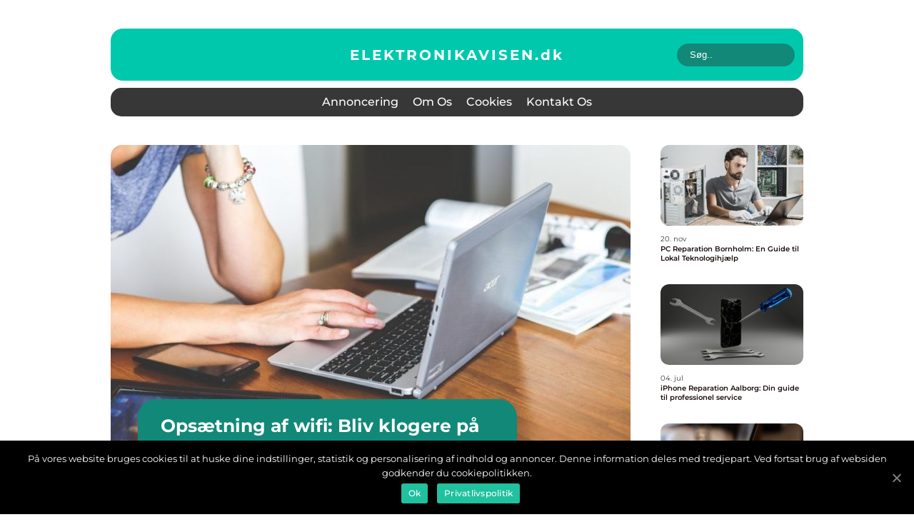

--- FILE ---
content_type: text/html; charset=UTF-8
request_url: https://elektronikavisen.dk/
body_size: 10382
content:
<!doctype html>
<html lang="da-DK">
<head>
    <meta charset="UTF-8">
    <meta name="viewport" content="width=device-width, initial-scale=1">

    <link rel="apple-touch-icon" sizes="180x180" href="https://elektronikavisen.dk/wp-content/themes/klikko6_a_04_06_2025/dest/images/favicon.png">
    <link rel="icon" type="image/png" sizes="32x32" href="https://elektronikavisen.dk/wp-content/themes/klikko6_a_04_06_2025/dest/images/favicon.png">
    <link rel="icon" type="image/png" sizes="16x16" href="https://elektronikavisen.dk/wp-content/themes/klikko6_a_04_06_2025/dest/images/favicon.png">
    <link href="https://elektronikavisen.dk/wp-content/themes/klikko6_a_04_06_2025/dest/fonts/fonts.css" rel="stylesheet">
            <title>Nyheder inden for elektronik | Elektroniknyheder</title>
        <meta property="og:description" content="Hold dig opdateret med Elektronikavisen, der bringer dig de seneste nyheder og trends inden for elektronikbranchen." />
    <meta name='robots' content='index, follow' />
	<style>img:is([sizes="auto" i], [sizes^="auto," i]) { contain-intrinsic-size: 3000px 1500px }</style>
	
	<!-- This site is optimized with the Yoast SEO plugin v25.3 - https://yoast.com/wordpress/plugins/seo/ -->
	<meta name="description" content="Hold dig opdateret med Elektronikavisen, der bringer dig de seneste nyheder og trends inden for elektronikbranchen." />
	<link rel="canonical" href="https://elektronikavisen.dk/" />
	<link rel="next" href="https://elektronikavisen.dk/page/2/" />
	<meta property="og:locale" content="da_DK" />
	<meta property="og:type" content="website" />
	<meta property="og:title" content="Nyheder inden for elektronik | Elektroniknyheder" />
	<meta property="og:description" content="Hold dig opdateret med Elektronikavisen, der bringer dig de seneste nyheder og trends inden for elektronikbranchen." />
	<meta property="og:url" content="https://elektronikavisen.dk/" />
	<meta property="og:site_name" content="Nyheder inden for elektronik | Elektroniknyheder" />
	<meta name="twitter:card" content="summary_large_image" />
	<script type="application/ld+json" class="yoast-schema-graph">{"@context":"https://schema.org","@graph":[{"@type":"CollectionPage","@id":"https://elektronikavisen.dk/","url":"https://elektronikavisen.dk/","name":"Nyheder inden for elektronik | Elektroniknyheder - Hold dig opdateret med Elektronikavisen, der bringer dig de seneste nyheder og trends inden for elektronikbranchen.","isPartOf":{"@id":"https://elektronikavisen.dk/#website"},"description":"Hold dig opdateret med Elektronikavisen, der bringer dig de seneste nyheder og trends inden for elektronikbranchen.","breadcrumb":{"@id":"https://elektronikavisen.dk/#breadcrumb"},"inLanguage":"da-DK"},{"@type":"BreadcrumbList","@id":"https://elektronikavisen.dk/#breadcrumb","itemListElement":[{"@type":"ListItem","position":1,"name":"Hjem"}]},{"@type":"WebSite","@id":"https://elektronikavisen.dk/#website","url":"https://elektronikavisen.dk/","name":"Nyheder inden for elektronik | Elektroniknyheder","description":"Hold dig opdateret med Elektronikavisen, der bringer dig de seneste nyheder og trends inden for elektronikbranchen.","potentialAction":[{"@type":"SearchAction","target":{"@type":"EntryPoint","urlTemplate":"https://elektronikavisen.dk/?s={search_term_string}"},"query-input":{"@type":"PropertyValueSpecification","valueRequired":true,"valueName":"search_term_string"}}],"inLanguage":"da-DK"}]}</script>
	<!-- / Yoast SEO plugin. -->


<script type="text/javascript">
/* <![CDATA[ */
window._wpemojiSettings = {"baseUrl":"https:\/\/s.w.org\/images\/core\/emoji\/16.0.1\/72x72\/","ext":".png","svgUrl":"https:\/\/s.w.org\/images\/core\/emoji\/16.0.1\/svg\/","svgExt":".svg","source":{"concatemoji":"https:\/\/elektronikavisen.dk\/wp-includes\/js\/wp-emoji-release.min.js?ver=6.8.3"}};
/*! This file is auto-generated */
!function(s,n){var o,i,e;function c(e){try{var t={supportTests:e,timestamp:(new Date).valueOf()};sessionStorage.setItem(o,JSON.stringify(t))}catch(e){}}function p(e,t,n){e.clearRect(0,0,e.canvas.width,e.canvas.height),e.fillText(t,0,0);var t=new Uint32Array(e.getImageData(0,0,e.canvas.width,e.canvas.height).data),a=(e.clearRect(0,0,e.canvas.width,e.canvas.height),e.fillText(n,0,0),new Uint32Array(e.getImageData(0,0,e.canvas.width,e.canvas.height).data));return t.every(function(e,t){return e===a[t]})}function u(e,t){e.clearRect(0,0,e.canvas.width,e.canvas.height),e.fillText(t,0,0);for(var n=e.getImageData(16,16,1,1),a=0;a<n.data.length;a++)if(0!==n.data[a])return!1;return!0}function f(e,t,n,a){switch(t){case"flag":return n(e,"\ud83c\udff3\ufe0f\u200d\u26a7\ufe0f","\ud83c\udff3\ufe0f\u200b\u26a7\ufe0f")?!1:!n(e,"\ud83c\udde8\ud83c\uddf6","\ud83c\udde8\u200b\ud83c\uddf6")&&!n(e,"\ud83c\udff4\udb40\udc67\udb40\udc62\udb40\udc65\udb40\udc6e\udb40\udc67\udb40\udc7f","\ud83c\udff4\u200b\udb40\udc67\u200b\udb40\udc62\u200b\udb40\udc65\u200b\udb40\udc6e\u200b\udb40\udc67\u200b\udb40\udc7f");case"emoji":return!a(e,"\ud83e\udedf")}return!1}function g(e,t,n,a){var r="undefined"!=typeof WorkerGlobalScope&&self instanceof WorkerGlobalScope?new OffscreenCanvas(300,150):s.createElement("canvas"),o=r.getContext("2d",{willReadFrequently:!0}),i=(o.textBaseline="top",o.font="600 32px Arial",{});return e.forEach(function(e){i[e]=t(o,e,n,a)}),i}function t(e){var t=s.createElement("script");t.src=e,t.defer=!0,s.head.appendChild(t)}"undefined"!=typeof Promise&&(o="wpEmojiSettingsSupports",i=["flag","emoji"],n.supports={everything:!0,everythingExceptFlag:!0},e=new Promise(function(e){s.addEventListener("DOMContentLoaded",e,{once:!0})}),new Promise(function(t){var n=function(){try{var e=JSON.parse(sessionStorage.getItem(o));if("object"==typeof e&&"number"==typeof e.timestamp&&(new Date).valueOf()<e.timestamp+604800&&"object"==typeof e.supportTests)return e.supportTests}catch(e){}return null}();if(!n){if("undefined"!=typeof Worker&&"undefined"!=typeof OffscreenCanvas&&"undefined"!=typeof URL&&URL.createObjectURL&&"undefined"!=typeof Blob)try{var e="postMessage("+g.toString()+"("+[JSON.stringify(i),f.toString(),p.toString(),u.toString()].join(",")+"));",a=new Blob([e],{type:"text/javascript"}),r=new Worker(URL.createObjectURL(a),{name:"wpTestEmojiSupports"});return void(r.onmessage=function(e){c(n=e.data),r.terminate(),t(n)})}catch(e){}c(n=g(i,f,p,u))}t(n)}).then(function(e){for(var t in e)n.supports[t]=e[t],n.supports.everything=n.supports.everything&&n.supports[t],"flag"!==t&&(n.supports.everythingExceptFlag=n.supports.everythingExceptFlag&&n.supports[t]);n.supports.everythingExceptFlag=n.supports.everythingExceptFlag&&!n.supports.flag,n.DOMReady=!1,n.readyCallback=function(){n.DOMReady=!0}}).then(function(){return e}).then(function(){var e;n.supports.everything||(n.readyCallback(),(e=n.source||{}).concatemoji?t(e.concatemoji):e.wpemoji&&e.twemoji&&(t(e.twemoji),t(e.wpemoji)))}))}((window,document),window._wpemojiSettings);
/* ]]> */
</script>
<style id='wp-emoji-styles-inline-css' type='text/css'>

	img.wp-smiley, img.emoji {
		display: inline !important;
		border: none !important;
		box-shadow: none !important;
		height: 1em !important;
		width: 1em !important;
		margin: 0 0.07em !important;
		vertical-align: -0.1em !important;
		background: none !important;
		padding: 0 !important;
	}
</style>
<link rel='stylesheet' id='wp-block-library-css' href='https://elektronikavisen.dk/wp-includes/css/dist/block-library/style.min.css?ver=6.8.3' type='text/css' media='all' />
<style id='classic-theme-styles-inline-css' type='text/css'>
/*! This file is auto-generated */
.wp-block-button__link{color:#fff;background-color:#32373c;border-radius:9999px;box-shadow:none;text-decoration:none;padding:calc(.667em + 2px) calc(1.333em + 2px);font-size:1.125em}.wp-block-file__button{background:#32373c;color:#fff;text-decoration:none}
</style>
<style id='global-styles-inline-css' type='text/css'>
:root{--wp--preset--aspect-ratio--square: 1;--wp--preset--aspect-ratio--4-3: 4/3;--wp--preset--aspect-ratio--3-4: 3/4;--wp--preset--aspect-ratio--3-2: 3/2;--wp--preset--aspect-ratio--2-3: 2/3;--wp--preset--aspect-ratio--16-9: 16/9;--wp--preset--aspect-ratio--9-16: 9/16;--wp--preset--color--black: #000000;--wp--preset--color--cyan-bluish-gray: #abb8c3;--wp--preset--color--white: #ffffff;--wp--preset--color--pale-pink: #f78da7;--wp--preset--color--vivid-red: #cf2e2e;--wp--preset--color--luminous-vivid-orange: #ff6900;--wp--preset--color--luminous-vivid-amber: #fcb900;--wp--preset--color--light-green-cyan: #7bdcb5;--wp--preset--color--vivid-green-cyan: #00d084;--wp--preset--color--pale-cyan-blue: #8ed1fc;--wp--preset--color--vivid-cyan-blue: #0693e3;--wp--preset--color--vivid-purple: #9b51e0;--wp--preset--gradient--vivid-cyan-blue-to-vivid-purple: linear-gradient(135deg,rgba(6,147,227,1) 0%,rgb(155,81,224) 100%);--wp--preset--gradient--light-green-cyan-to-vivid-green-cyan: linear-gradient(135deg,rgb(122,220,180) 0%,rgb(0,208,130) 100%);--wp--preset--gradient--luminous-vivid-amber-to-luminous-vivid-orange: linear-gradient(135deg,rgba(252,185,0,1) 0%,rgba(255,105,0,1) 100%);--wp--preset--gradient--luminous-vivid-orange-to-vivid-red: linear-gradient(135deg,rgba(255,105,0,1) 0%,rgb(207,46,46) 100%);--wp--preset--gradient--very-light-gray-to-cyan-bluish-gray: linear-gradient(135deg,rgb(238,238,238) 0%,rgb(169,184,195) 100%);--wp--preset--gradient--cool-to-warm-spectrum: linear-gradient(135deg,rgb(74,234,220) 0%,rgb(151,120,209) 20%,rgb(207,42,186) 40%,rgb(238,44,130) 60%,rgb(251,105,98) 80%,rgb(254,248,76) 100%);--wp--preset--gradient--blush-light-purple: linear-gradient(135deg,rgb(255,206,236) 0%,rgb(152,150,240) 100%);--wp--preset--gradient--blush-bordeaux: linear-gradient(135deg,rgb(254,205,165) 0%,rgb(254,45,45) 50%,rgb(107,0,62) 100%);--wp--preset--gradient--luminous-dusk: linear-gradient(135deg,rgb(255,203,112) 0%,rgb(199,81,192) 50%,rgb(65,88,208) 100%);--wp--preset--gradient--pale-ocean: linear-gradient(135deg,rgb(255,245,203) 0%,rgb(182,227,212) 50%,rgb(51,167,181) 100%);--wp--preset--gradient--electric-grass: linear-gradient(135deg,rgb(202,248,128) 0%,rgb(113,206,126) 100%);--wp--preset--gradient--midnight: linear-gradient(135deg,rgb(2,3,129) 0%,rgb(40,116,252) 100%);--wp--preset--font-size--small: 13px;--wp--preset--font-size--medium: 20px;--wp--preset--font-size--large: 36px;--wp--preset--font-size--x-large: 42px;--wp--preset--spacing--20: 0.44rem;--wp--preset--spacing--30: 0.67rem;--wp--preset--spacing--40: 1rem;--wp--preset--spacing--50: 1.5rem;--wp--preset--spacing--60: 2.25rem;--wp--preset--spacing--70: 3.38rem;--wp--preset--spacing--80: 5.06rem;--wp--preset--shadow--natural: 6px 6px 9px rgba(0, 0, 0, 0.2);--wp--preset--shadow--deep: 12px 12px 50px rgba(0, 0, 0, 0.4);--wp--preset--shadow--sharp: 6px 6px 0px rgba(0, 0, 0, 0.2);--wp--preset--shadow--outlined: 6px 6px 0px -3px rgba(255, 255, 255, 1), 6px 6px rgba(0, 0, 0, 1);--wp--preset--shadow--crisp: 6px 6px 0px rgba(0, 0, 0, 1);}:where(.is-layout-flex){gap: 0.5em;}:where(.is-layout-grid){gap: 0.5em;}body .is-layout-flex{display: flex;}.is-layout-flex{flex-wrap: wrap;align-items: center;}.is-layout-flex > :is(*, div){margin: 0;}body .is-layout-grid{display: grid;}.is-layout-grid > :is(*, div){margin: 0;}:where(.wp-block-columns.is-layout-flex){gap: 2em;}:where(.wp-block-columns.is-layout-grid){gap: 2em;}:where(.wp-block-post-template.is-layout-flex){gap: 1.25em;}:where(.wp-block-post-template.is-layout-grid){gap: 1.25em;}.has-black-color{color: var(--wp--preset--color--black) !important;}.has-cyan-bluish-gray-color{color: var(--wp--preset--color--cyan-bluish-gray) !important;}.has-white-color{color: var(--wp--preset--color--white) !important;}.has-pale-pink-color{color: var(--wp--preset--color--pale-pink) !important;}.has-vivid-red-color{color: var(--wp--preset--color--vivid-red) !important;}.has-luminous-vivid-orange-color{color: var(--wp--preset--color--luminous-vivid-orange) !important;}.has-luminous-vivid-amber-color{color: var(--wp--preset--color--luminous-vivid-amber) !important;}.has-light-green-cyan-color{color: var(--wp--preset--color--light-green-cyan) !important;}.has-vivid-green-cyan-color{color: var(--wp--preset--color--vivid-green-cyan) !important;}.has-pale-cyan-blue-color{color: var(--wp--preset--color--pale-cyan-blue) !important;}.has-vivid-cyan-blue-color{color: var(--wp--preset--color--vivid-cyan-blue) !important;}.has-vivid-purple-color{color: var(--wp--preset--color--vivid-purple) !important;}.has-black-background-color{background-color: var(--wp--preset--color--black) !important;}.has-cyan-bluish-gray-background-color{background-color: var(--wp--preset--color--cyan-bluish-gray) !important;}.has-white-background-color{background-color: var(--wp--preset--color--white) !important;}.has-pale-pink-background-color{background-color: var(--wp--preset--color--pale-pink) !important;}.has-vivid-red-background-color{background-color: var(--wp--preset--color--vivid-red) !important;}.has-luminous-vivid-orange-background-color{background-color: var(--wp--preset--color--luminous-vivid-orange) !important;}.has-luminous-vivid-amber-background-color{background-color: var(--wp--preset--color--luminous-vivid-amber) !important;}.has-light-green-cyan-background-color{background-color: var(--wp--preset--color--light-green-cyan) !important;}.has-vivid-green-cyan-background-color{background-color: var(--wp--preset--color--vivid-green-cyan) !important;}.has-pale-cyan-blue-background-color{background-color: var(--wp--preset--color--pale-cyan-blue) !important;}.has-vivid-cyan-blue-background-color{background-color: var(--wp--preset--color--vivid-cyan-blue) !important;}.has-vivid-purple-background-color{background-color: var(--wp--preset--color--vivid-purple) !important;}.has-black-border-color{border-color: var(--wp--preset--color--black) !important;}.has-cyan-bluish-gray-border-color{border-color: var(--wp--preset--color--cyan-bluish-gray) !important;}.has-white-border-color{border-color: var(--wp--preset--color--white) !important;}.has-pale-pink-border-color{border-color: var(--wp--preset--color--pale-pink) !important;}.has-vivid-red-border-color{border-color: var(--wp--preset--color--vivid-red) !important;}.has-luminous-vivid-orange-border-color{border-color: var(--wp--preset--color--luminous-vivid-orange) !important;}.has-luminous-vivid-amber-border-color{border-color: var(--wp--preset--color--luminous-vivid-amber) !important;}.has-light-green-cyan-border-color{border-color: var(--wp--preset--color--light-green-cyan) !important;}.has-vivid-green-cyan-border-color{border-color: var(--wp--preset--color--vivid-green-cyan) !important;}.has-pale-cyan-blue-border-color{border-color: var(--wp--preset--color--pale-cyan-blue) !important;}.has-vivid-cyan-blue-border-color{border-color: var(--wp--preset--color--vivid-cyan-blue) !important;}.has-vivid-purple-border-color{border-color: var(--wp--preset--color--vivid-purple) !important;}.has-vivid-cyan-blue-to-vivid-purple-gradient-background{background: var(--wp--preset--gradient--vivid-cyan-blue-to-vivid-purple) !important;}.has-light-green-cyan-to-vivid-green-cyan-gradient-background{background: var(--wp--preset--gradient--light-green-cyan-to-vivid-green-cyan) !important;}.has-luminous-vivid-amber-to-luminous-vivid-orange-gradient-background{background: var(--wp--preset--gradient--luminous-vivid-amber-to-luminous-vivid-orange) !important;}.has-luminous-vivid-orange-to-vivid-red-gradient-background{background: var(--wp--preset--gradient--luminous-vivid-orange-to-vivid-red) !important;}.has-very-light-gray-to-cyan-bluish-gray-gradient-background{background: var(--wp--preset--gradient--very-light-gray-to-cyan-bluish-gray) !important;}.has-cool-to-warm-spectrum-gradient-background{background: var(--wp--preset--gradient--cool-to-warm-spectrum) !important;}.has-blush-light-purple-gradient-background{background: var(--wp--preset--gradient--blush-light-purple) !important;}.has-blush-bordeaux-gradient-background{background: var(--wp--preset--gradient--blush-bordeaux) !important;}.has-luminous-dusk-gradient-background{background: var(--wp--preset--gradient--luminous-dusk) !important;}.has-pale-ocean-gradient-background{background: var(--wp--preset--gradient--pale-ocean) !important;}.has-electric-grass-gradient-background{background: var(--wp--preset--gradient--electric-grass) !important;}.has-midnight-gradient-background{background: var(--wp--preset--gradient--midnight) !important;}.has-small-font-size{font-size: var(--wp--preset--font-size--small) !important;}.has-medium-font-size{font-size: var(--wp--preset--font-size--medium) !important;}.has-large-font-size{font-size: var(--wp--preset--font-size--large) !important;}.has-x-large-font-size{font-size: var(--wp--preset--font-size--x-large) !important;}
:where(.wp-block-post-template.is-layout-flex){gap: 1.25em;}:where(.wp-block-post-template.is-layout-grid){gap: 1.25em;}
:where(.wp-block-columns.is-layout-flex){gap: 2em;}:where(.wp-block-columns.is-layout-grid){gap: 2em;}
:root :where(.wp-block-pullquote){font-size: 1.5em;line-height: 1.6;}
</style>
<link rel='stylesheet' id='theme-a-style-css' href='https://elektronikavisen.dk/wp-content/themes/klikko6_a_04_06_2025/style.css?ver=6.8.3' type='text/css' media='all' />
<link rel='stylesheet' id='main-style-css' href='https://elektronikavisen.dk/wp-content/themes/klikko6_a_04_06_2025/dest/css/app.css?ver=6.8.3' type='text/css' media='all' />
<link rel='stylesheet' id='owl-carousel-css' href='https://elektronikavisen.dk/wp-content/themes/klikko6_a_04_06_2025/dest/css/owl.carousel.min.css?ver=1763395232' type='text/css' media='all' />
<script type="text/javascript" src="https://elektronikavisen.dk/wp-includes/js/jquery/jquery.min.js?ver=3.7.1" id="jquery-core-js"></script>
<script type="text/javascript" src="https://elektronikavisen.dk/wp-includes/js/jquery/jquery-migrate.min.js?ver=3.4.1" id="jquery-migrate-js"></script>
<link rel="https://api.w.org/" href="https://elektronikavisen.dk/wp-json/" /><link rel="EditURI" type="application/rsd+xml" title="RSD" href="https://elektronikavisen.dk/xmlrpc.php?rsd" />
<meta name="generator" content="WordPress 6.8.3" />
<script type="text/javascript">var ajaxurl = "https://elektronikavisen.dk/wp-admin/admin-ajax.php";</script></head>

<body class="home blog wp-theme-klikko6_a_04_06_2025">
<main>
    <div class="ac-top-banner">
        <div id="HeaderWideBanner970" class="ac-banner ac-wide-banner"></div>    </div>
    <div class="ac-main-wrapper">
        <div class="ac-left-banner-block">
            <div id="LeftSidebarScrollBanner300" class="ac-banner"></div>        </div>
        <div class="ac-section-body">
            <header class="ac-header-block">
                <div class="ac-max-width-content ac-container-fluid">
                    <div class="ac-header-top">
                        <a href="https://elektronikavisen.dk" class="ac-header-logo">
                            <span class="ac-site-name">
                                elektronikavisen.<span>dk</span>                            </span>
                        </a>
                        <form class="ac-search-form" method="get" action="https://elektronikavisen.dk/">
                            <input class="ac-search-form__input" placeholder="Søg.." type="search" value="" name="s">
                            <input class="ac-search-form__submit" type="submit" value="">
                        </form>
                    </div>
                    <div class="ac-header-block__wrapper">
                        <div id="ac-burger-nav" class="ac-nav__burger">
                            <i class="ac-burger-item"></i>
                            <i class="ac-burger-item"></i>
                            <i class="ac-burger-item"></i>
                            <div class="ac-burger-name">
                                Menu                            </div>
                        </div>

                        <form class="ac-search-form" method="get" action="https://elektronikavisen.dk/">
                            <input class="ac-search-form__input" placeholder="Søg.." type="search" value="" name="s">
                            <input class="ac-search-form__submit" type="submit" value="">
                        </form>

                        <div class="ac-header-nav">
                            <div class="menu-klikko-main-menu-container"><ul id="menu-klikko-main-menu" class="menu"><li id="menu-item-371" class="menu-item menu-item-type-post_type menu-item-object-page menu-item-371"><a href="https://elektronikavisen.dk/annoncering/">Annoncering</a></li>
<li id="menu-item-372" class="menu-item menu-item-type-post_type menu-item-object-page menu-item-372"><a href="https://elektronikavisen.dk/om-os/">Om os</a></li>
<li id="menu-item-373" class="menu-item menu-item-type-post_type menu-item-object-page menu-item-privacy-policy menu-item-373"><a rel="privacy-policy" href="https://elektronikavisen.dk/cookies/">Cookies</a></li>
<li id="menu-item-374" class="menu-item menu-item-type-post_type menu-item-object-page menu-item-374"><a href="https://elektronikavisen.dk/kontakt-os/">Kontakt os</a></li>
</ul></div>
                            <div class="ac-header-nav__close">
                                <span></span>
                                <span></span>
                            </div>
                        </div>
                    </div>
                </div>
            </header>

    <div class="ac-home-template">
        <div class="ac-main-content">
            <section class="ac-main-block">
                                    <section class="ac-hero-content">
                        <div class="ac-main-block__sticky">
                            
<div class="ac-sticky-post">
            <div class="ac-sticky__item">
            <div class="ac-sticky__image">
                    <a href="https://elektronikavisen.dk/opsaetning-af-wifi-bliv-klogere-paa-processen/" class="ac-post-thumbnail">
        <img width="728" height="496" src="https://elektronikavisen.dk/wp-content/uploads/2025/10/pixabay-791029-728x496.jpeg" class="attachment-front-large size-front-large" alt="" decoding="async" fetchpriority="high" />    </a>
                </div>
            <div class="ac-sticky__info">
                <a class="ac-sticky__info__head"
                   href="https://elektronikavisen.dk/opsaetning-af-wifi-bliv-klogere-paa-processen/">
                    <h3 class="ac-short-title">
                        Opsætning af wifi: Bliv klogere på processen                    </h3>
                </a>
                <a class="ac-sticky__text" href="https://elektronikavisen.dk/opsaetning-af-wifi-bliv-klogere-paa-processen/">
                    <p class="ac-short-snippet">
                        At f&aring; stabilt og hurtigt WiFi i hjemmet eller p&aring; kontoret er essentielt i dagens digitale verden. Et velfungerende WiFi-netv&aelig;rk sikrer, at du kan streame film, arbejde hjemmefra eller holde videokonferencer uden afbrydelser. Men hvordan griber man egentlig ops&aelig;tning af WiFi an, s&aring; man f&aring;r et netv&aelig;rk, der fu...                    </p>
                </a>
                
    <div class="ac-card-footer">
        <span class="ac-card-author">
            <a href="https://elektronikavisen.dk/author/kasperq_holm/">Kasperq Holm</a>        </span>
        <a href="https://elektronikavisen.dk/opsaetning-af-wifi-bliv-klogere-paa-processen/" class="ac-btn ac-yellow">
            29. okt        </a>
    </div>

                </div>
        </div>
    </div>
                        </div>
                    </section>
                                                    <div class="ac-main-block__item ac-horizontal">
                            <div class="ac-main-block__item__image">
            <a href="https://elektronikavisen.dk/fordelene-ved-dansk-vps-hosting/" class="ac-post-thumbnail">
        <img width="436" height="312" src="https://elektronikavisen.dk/wp-content/uploads/2025/10/pixabay-4337521-436x312.jpeg" class="attachment-card-horizontal size-card-horizontal" alt="" decoding="async" />    </a>
        </div>
    <div class="ac-main-block__item__info">
        <a href="https://elektronikavisen.dk/fordelene-ved-dansk-vps-hosting/">
            <h3 class="ac-short-title">Fordelene ved dansk VPS hosting</h3>
        </a>
        <a href="https://elektronikavisen.dk/fordelene-ved-dansk-vps-hosting/">
            <p class="ac-short-snippet">
                I en stadig mere digitaliseret verden s&oslash;ger mange virksomheder og private hjemmesider den bedste hostingl&oslash;sning til deres behov. N&aring;r det kommer til at v&aelig;lge en dansk VPS (Virtuel Privat Server), er der mange overvejelser, so...            </p>
        </a>
        
    <div class="ac-card-footer">
        <span class="ac-card-author">
            <a href="https://elektronikavisen.dk/author/cecilie_hansen/">Cecilie Hansen</a>        </span>
        <a href="https://elektronikavisen.dk/fordelene-ved-dansk-vps-hosting/" class="ac-btn ac-green">
            01. okt        </a>
    </div>

        </div>
                    </div>
                                        <div class="ac-main-block__item ac-horizontal">
                            <div class="ac-main-block__item__image">
            <a href="https://elektronikavisen.dk/ipad-reparationer-i-taastrup/" class="ac-post-thumbnail">
        <img width="436" height="312" src="https://elektronikavisen.dk/wp-content/uploads/2025/07/15LQr2QttqU-436x312.jpeg" class="attachment-card-horizontal size-card-horizontal" alt="" decoding="async" />    </a>
        </div>
    <div class="ac-main-block__item__info">
        <a href="https://elektronikavisen.dk/ipad-reparationer-i-taastrup/">
            <h3 class="ac-short-title">Ipad reparationer i Taastrup</h3>
        </a>
        <a href="https://elektronikavisen.dk/ipad-reparationer-i-taastrup/">
            <p class="ac-short-snippet">
                At have sin iPad i perfekte drift er afg&oslash;rende for mange af os, da denne enhed er blevet en integreret del af b&aring;de arbejds- og familieliv. Men hvad g&oslash;r man, n&aring;r ens iPad begynder at opf&oslash;re sig underligt, eller noget g...            </p>
        </a>
        
    <div class="ac-card-footer">
        <span class="ac-card-author">
            <a href="https://elektronikavisen.dk/author/jannik_hansen/">Jannik Hansen</a>        </span>
        <a href="https://elektronikavisen.dk/ipad-reparationer-i-taastrup/" class="ac-btn ac-green">
            04. jul        </a>
    </div>

        </div>
                    </div>
                    <div class="ac-inner-content-banner ac-middle">
    <div id="BodyMiddleWideBanner728" class="ac-banner-m"></div>
    <div id="BodyMiddleMobileBanner320" class="ac-banner-s"></div>
</div>                    <div class="ac-main-block__item ac-vertical">
                            <div class="ac-main-block__item__image">
            <a href="https://elektronikavisen.dk/brugte-computere-i-nordjylland/" class="ac-post-thumbnail">
        <img width="336" height="180" src="https://elektronikavisen.dk/wp-content/uploads/2025/06/681629eaec1fd-336x180.jpeg" class="attachment-card-vertical size-card-vertical" alt="" decoding="async" />    </a>
                <a href="https://elektronikavisen.dk/brugte-computere-i-nordjylland/" class="ac-btn ac-yellow">
        03. jun    </a>
        </div>
    <div class="ac-main-block__item__info">
        <a href="https://elektronikavisen.dk/brugte-computere-i-nordjylland/">
            <h3 class="ac-short-title">Brugte computere i Nordjylland</h3>
        </a>
        <a href="https://elektronikavisen.dk/brugte-computere-i-nordjylland/">
            <p class="ac-short-snippet">
                I disse moderne tider, hvor teknologi er en integreret del af vores hverdag, kan det v&aelig;re en udfordring at f&oslash;lge med i det nyeste udstyr. Men hvad nu hvis der var en m&aring;de at f&aring; kvalitetsudstyr for f&aelig;rre penge? Det er he...            </p>
        </a>
    </div>
                    </div>
                                        <div class="ac-main-block__item ac-vertical">
                            <div class="ac-main-block__item__image">
            <a href="https://elektronikavisen.dk/elbil-abonnement-fast-pris-eller-forbrugsafregnet/" class="ac-post-thumbnail">
        <img width="336" height="180" src="https://elektronikavisen.dk/wp-content/uploads/2025/03/673e463a830bb-336x180.png" class="attachment-card-vertical size-card-vertical" alt="" decoding="async" />    </a>
                <a href="https://elektronikavisen.dk/elbil-abonnement-fast-pris-eller-forbrugsafregnet/" class="ac-btn ac-yellow">
        08. mar    </a>
        </div>
    <div class="ac-main-block__item__info">
        <a href="https://elektronikavisen.dk/elbil-abonnement-fast-pris-eller-forbrugsafregnet/">
            <h3 class="ac-short-title">Elbil abonnement: Fast pris eller forbrugsafregnet?</h3>
        </a>
        <a href="https://elektronikavisen.dk/elbil-abonnement-fast-pris-eller-forbrugsafregnet/">
            <p class="ac-short-snippet">
                Mange bilister st&aring;r over for nye beslutninger, n&aring;r de begynder at k&oslash;re elbil. En af de store sp&oslash;rgsm&aring;l er, hvordan man skal oplade sin elbil derhjemme. Der er flere muligheder at v&aelig;lge imellem, heriblandt et elbi...            </p>
        </a>
    </div>
                    </div>
                                        <div class="ac-main-block__item ac-vertical">
                            <div class="ac-main-block__item__image">
            <a href="https://elektronikavisen.dk/ipad-reparation-i-herning/" class="ac-post-thumbnail">
        <img width="336" height="180" src="https://elektronikavisen.dk/wp-content/uploads/2025/02/6720be49d9e2e-336x180.jpeg" class="attachment-card-vertical size-card-vertical" alt="" decoding="async" />    </a>
                <a href="https://elektronikavisen.dk/ipad-reparation-i-herning/" class="ac-btn ac-yellow">
        01. feb    </a>
        </div>
    <div class="ac-main-block__item__info">
        <a href="https://elektronikavisen.dk/ipad-reparation-i-herning/">
            <h3 class="ac-short-title">Ipad reparation i herning</h3>
        </a>
        <a href="https://elektronikavisen.dk/ipad-reparation-i-herning/">
            <p class="ac-short-snippet">
                For mange er en iPad en uundv&aelig;rlig del af hverdagen, hvad enten det er til arbejde, studier eller underholdning. Derfor kan det v&aelig;re en stor irritation, hvis enheden g&aring;r i stykker. For dem, der befinder sig i eller omkring Herning, ...            </p>
        </a>
    </div>
                    </div>
                                        <div class="ac-main-block__item ac-vertical">
                            <div class="ac-main-block__item__image">
            <a href="https://elektronikavisen.dk/effektiv-testloesning-produkttest-software-til-moderne-virksomheder/" class="ac-post-thumbnail">
        <img width="336" height="180" src="https://elektronikavisen.dk/wp-content/uploads/2025/01/6721551df3d82-336x180.jpeg" class="attachment-card-vertical size-card-vertical" alt="" decoding="async" />    </a>
                <a href="https://elektronikavisen.dk/effektiv-testloesning-produkttest-software-til-moderne-virksomheder/" class="ac-btn ac-yellow">
        02. jan    </a>
        </div>
    <div class="ac-main-block__item__info">
        <a href="https://elektronikavisen.dk/effektiv-testloesning-produkttest-software-til-moderne-virksomheder/">
            <h3 class="ac-short-title">Effektiv testløsning: Produkttest software til moderne virksomheder</h3>
        </a>
        <a href="https://elektronikavisen.dk/effektiv-testloesning-produkttest-software-til-moderne-virksomheder/">
            <p class="ac-short-snippet">
                I en verden, hvor teknologi og innovation er hj&oslash;rnestenene i mange brancher, er det afg&oslash;rende for virksomheder at sikre kvaliteten af deres produkter. Dette er hvor produkttest software kommer ind i billedet. Med skarpt fokus p&aring; p...            </p>
        </a>
    </div>
                    </div>
                                    <div class="ac-inner-content-banner ac-middle">
    <div id="BodyMiddleWideBanner728" class="ac-banner-m"></div>
    <div id="BodyMiddleMobileBanner320" class="ac-banner-s"></div>
</div>                <div class="ac-recent-block">
                    <div class="ac-recent-block__wrapper">
                        <div class="ac-recent-block__wrapper__item">
                    <a href="https://elektronikavisen.dk/pc-reparation-bornholm-en-guide-til-lokal-teknologihjaelp/" class="ac-post-thumbnail">
        <img width="174" height="128" src="https://elektronikavisen.dk/wp-content/uploads/2024/11/pixabay-5866475-174x128.jpeg" class="attachment-recent-image size-recent-image" alt="" decoding="async" srcset="https://elektronikavisen.dk/wp-content/uploads/2024/11/pixabay-5866475-174x128.jpeg 174w, https://elektronikavisen.dk/wp-content/uploads/2024/11/pixabay-5866475-436x323.jpeg 436w" sizes="(max-width: 174px) 100vw, 174px" />    </a>
                    <div class="ac-recent-block__wrapper__item__info">
                        <a href="https://elektronikavisen.dk/pc-reparation-bornholm-en-guide-til-lokal-teknologihjaelp/" class="ac-btn ac-yellow">
        20. nov    </a>
                        <a href="https://elektronikavisen.dk/pc-reparation-bornholm-en-guide-til-lokal-teknologihjaelp/">
                        <h3 class="ac-short-title">
                            PC Reparation Bornholm: En Guide til Lokal Teknologihjælp                        </h3>
                        <p class="ac-short-snippet">
                            I dagens digitaliserede verden er computere blevet et uundv&aelig;rligt redskab i b&aring;de arbejds...                        </p>
                    </a>
                </div>
            </div>
                    <div class="ac-recent-block__wrapper__item">
                    <a href="https://elektronikavisen.dk/iphone-reparation-aalborg-din-guide-til-professionel-service/" class="ac-post-thumbnail">
        <img width="174" height="128" src="https://elektronikavisen.dk/wp-content/uploads/2024/07/pixabay-3572340-174x128.jpeg" class="attachment-recent-image size-recent-image" alt="" decoding="async" srcset="https://elektronikavisen.dk/wp-content/uploads/2024/07/pixabay-3572340-174x128.jpeg 174w, https://elektronikavisen.dk/wp-content/uploads/2024/07/pixabay-3572340-436x323.jpeg 436w" sizes="(max-width: 174px) 100vw, 174px" />    </a>
                    <div class="ac-recent-block__wrapper__item__info">
                        <a href="https://elektronikavisen.dk/iphone-reparation-aalborg-din-guide-til-professionel-service/" class="ac-btn ac-yellow">
        04. jul    </a>
                        <a href="https://elektronikavisen.dk/iphone-reparation-aalborg-din-guide-til-professionel-service/">
                        <h3 class="ac-short-title">
                            iPhone Reparation Aalborg: Din guide til professionel service                        </h3>
                        <p class="ac-short-snippet">
                            I den digitale tidsalder er en smartphone mere end bare en telefon. Den er blevet vores primære komm...                        </p>
                    </a>
                </div>
            </div>
                    <div class="ac-recent-block__wrapper__item">
                    <a href="https://elektronikavisen.dk/3d-print-pris-hvad-koster-det-at-faa-noget-3d-printet/" class="ac-post-thumbnail">
        <img width="174" height="128" src="https://elektronikavisen.dk/wp-content/uploads/2024/04/pixabay-2681190-174x128.jpeg" class="attachment-recent-image size-recent-image" alt="" decoding="async" srcset="https://elektronikavisen.dk/wp-content/uploads/2024/04/pixabay-2681190-174x128.jpeg 174w, https://elektronikavisen.dk/wp-content/uploads/2024/04/pixabay-2681190-436x323.jpeg 436w" sizes="(max-width: 174px) 100vw, 174px" />    </a>
                    <div class="ac-recent-block__wrapper__item__info">
                        <a href="https://elektronikavisen.dk/3d-print-pris-hvad-koster-det-at-faa-noget-3d-printet/" class="ac-btn ac-yellow">
        17. apr    </a>
                        <a href="https://elektronikavisen.dk/3d-print-pris-hvad-koster-det-at-faa-noget-3d-printet/">
                        <h3 class="ac-short-title">
                            3D print pris: Hvad koster det at få noget 3D-printet?                        </h3>
                        <p class="ac-short-snippet">
                            Indledning: 3D-printning har revolutioneret m&aring;den, vi skaber prototyper, reservedele og unikke...                        </p>
                    </a>
                </div>
            </div>
                    <div class="ac-recent-block__wrapper__item">
                    <a href="https://elektronikavisen.dk/samsung-reparation-noeglen-til-at-forlaenge-din-enheds-liv/" class="ac-post-thumbnail">
        <img width="174" height="128" src="https://elektronikavisen.dk/wp-content/uploads/2024/02/eJsh9LKnX_A-174x128.jpeg" class="attachment-recent-image size-recent-image" alt="" decoding="async" srcset="https://elektronikavisen.dk/wp-content/uploads/2024/02/eJsh9LKnX_A-174x128.jpeg 174w, https://elektronikavisen.dk/wp-content/uploads/2024/02/eJsh9LKnX_A-436x323.jpeg 436w" sizes="(max-width: 174px) 100vw, 174px" />    </a>
                    <div class="ac-recent-block__wrapper__item__info">
                        <a href="https://elektronikavisen.dk/samsung-reparation-noeglen-til-at-forlaenge-din-enheds-liv/" class="ac-btn ac-yellow">
        13. feb    </a>
                        <a href="https://elektronikavisen.dk/samsung-reparation-noeglen-til-at-forlaenge-din-enheds-liv/">
                        <h3 class="ac-short-title">
                            Samsung reparation: Nøglen til at forlænge din enheds liv                        </h3>
                        <p class="ac-short-snippet">
                            Samsung-smartphones og -tablets er kendt for deres innovation, brugervenlighed og pålidelighed. Dog ...                        </p>
                    </a>
                </div>
            </div>
                    <div class="ac-recent-block__wrapper__item">
                    <a href="https://elektronikavisen.dk/iphone-reparation-taastrup-guide-til-hurtig-service/" class="ac-post-thumbnail">
        <img width="174" height="128" src="https://elektronikavisen.dk/wp-content/uploads/2024/02/pixabay-410311-174x128.jpeg" class="attachment-recent-image size-recent-image" alt="" decoding="async" srcset="https://elektronikavisen.dk/wp-content/uploads/2024/02/pixabay-410311-174x128.jpeg 174w, https://elektronikavisen.dk/wp-content/uploads/2024/02/pixabay-410311-436x323.jpeg 436w" sizes="(max-width: 174px) 100vw, 174px" />    </a>
                    <div class="ac-recent-block__wrapper__item__info">
                        <a href="https://elektronikavisen.dk/iphone-reparation-taastrup-guide-til-hurtig-service/" class="ac-btn ac-yellow">
        09. feb    </a>
                        <a href="https://elektronikavisen.dk/iphone-reparation-taastrup-guide-til-hurtig-service/">
                        <h3 class="ac-short-title">
                            iPhone reparation Taastrup: Guide til hurtig service                        </h3>
                        <p class="ac-short-snippet">
                            Når ulykken er ude, og din iPhone går i stykker, kan det føles som om hele verden står stille. iPhon...                        </p>
                    </a>
                </div>
            </div>
                    <div class="ac-recent-block__wrapper__item">
                    <a href="https://elektronikavisen.dk/outlook-app-goer-din-mail-mere-effektiv-og-organiseret/" class="ac-post-thumbnail">
        <img width="174" height="128" src="https://elektronikavisen.dk/wp-content/uploads/2024/01/pixabay-410324-174x128.jpeg" class="attachment-recent-image size-recent-image" alt="" decoding="async" srcset="https://elektronikavisen.dk/wp-content/uploads/2024/01/pixabay-410324-174x128.jpeg 174w, https://elektronikavisen.dk/wp-content/uploads/2024/01/pixabay-410324-436x323.jpeg 436w" sizes="(max-width: 174px) 100vw, 174px" />    </a>
                    <div class="ac-recent-block__wrapper__item__info">
                        <a href="https://elektronikavisen.dk/outlook-app-goer-din-mail-mere-effektiv-og-organiseret/" class="ac-btn ac-yellow">
        18. jan    </a>
                        <a href="https://elektronikavisen.dk/outlook-app-goer-din-mail-mere-effektiv-og-organiseret/">
                        <h3 class="ac-short-title">
                            Outlook App: Gør din mail mere effektiv og organiseret                        </h3>
                        <p class="ac-short-snippet">
                            En introduktion til Outlook App
 Hvad er Outlook App?
                         
                    ...                        </p>
                    </a>
                </div>
            </div>
            </div>
                </div>
            </section>
            <aside class="ac-sidebar-block">
                
<div class="ac-sidebar-post">
            <div class="ac-sidebar-post__item">
            <a href="https://elektronikavisen.dk/pc-reparation-bornholm-en-guide-til-lokal-teknologihjaelp/" class="ac-post-thumbnail">
                <img width="200" height="113" src="https://elektronikavisen.dk/wp-content/uploads/2024/11/pixabay-5866475-200x113.jpeg" class="attachment-sidebar-image size-sidebar-image" alt="" decoding="async" />            </a>
            <p class="ac-sidebar-post__item__date">
                20. nov            </p>
            <a href="https://elektronikavisen.dk/pc-reparation-bornholm-en-guide-til-lokal-teknologihjaelp/">
                <h3 class="ac-short-title">PC Reparation Bornholm: En Guide til Lokal Teknologihjælp</h3>
            </a>
        </div>
                <div class="ac-sidebar-post__item">
            <a href="https://elektronikavisen.dk/iphone-reparation-aalborg-din-guide-til-professionel-service/" class="ac-post-thumbnail">
                <img width="200" height="113" src="https://elektronikavisen.dk/wp-content/uploads/2024/07/pixabay-3572340-200x113.jpeg" class="attachment-sidebar-image size-sidebar-image" alt="" decoding="async" />            </a>
            <p class="ac-sidebar-post__item__date">
                04. jul            </p>
            <a href="https://elektronikavisen.dk/iphone-reparation-aalborg-din-guide-til-professionel-service/">
                <h3 class="ac-short-title">iPhone Reparation Aalborg: Din guide til professionel service</h3>
            </a>
        </div>
                <div class="ac-sidebar-post__item">
            <a href="https://elektronikavisen.dk/3d-print-pris-hvad-koster-det-at-faa-noget-3d-printet/" class="ac-post-thumbnail">
                <img width="200" height="113" src="https://elektronikavisen.dk/wp-content/uploads/2024/04/pixabay-2681190-200x113.jpeg" class="attachment-sidebar-image size-sidebar-image" alt="" decoding="async" />            </a>
            <p class="ac-sidebar-post__item__date">
                17. apr            </p>
            <a href="https://elektronikavisen.dk/3d-print-pris-hvad-koster-det-at-faa-noget-3d-printet/">
                <h3 class="ac-short-title">3D print pris: Hvad koster det at få noget 3D-printet?</h3>
            </a>
        </div>
                <div class="ac-sidebar-banner-block">
            <div id="SidebarSquareBanner200" class="ac-banner ac-sidebar-banner"></div>        </div>
            <div class="ac-sidebar-post__item">
            <a href="https://elektronikavisen.dk/samsung-reparation-noeglen-til-at-forlaenge-din-enheds-liv/" class="ac-post-thumbnail">
                <img width="200" height="113" src="https://elektronikavisen.dk/wp-content/uploads/2024/02/eJsh9LKnX_A-200x113.jpeg" class="attachment-sidebar-image size-sidebar-image" alt="" decoding="async" />            </a>
            <p class="ac-sidebar-post__item__date">
                13. feb            </p>
            <a href="https://elektronikavisen.dk/samsung-reparation-noeglen-til-at-forlaenge-din-enheds-liv/">
                <h3 class="ac-short-title">Samsung reparation: Nøglen til at forlænge din enheds liv</h3>
            </a>
        </div>
                <div class="ac-sidebar-post__item">
            <a href="https://elektronikavisen.dk/iphone-reparation-taastrup-guide-til-hurtig-service/" class="ac-post-thumbnail">
                <img width="200" height="113" src="https://elektronikavisen.dk/wp-content/uploads/2024/02/pixabay-410311-200x113.jpeg" class="attachment-sidebar-image size-sidebar-image" alt="" decoding="async" />            </a>
            <p class="ac-sidebar-post__item__date">
                09. feb            </p>
            <a href="https://elektronikavisen.dk/iphone-reparation-taastrup-guide-til-hurtig-service/">
                <h3 class="ac-short-title">iPhone reparation Taastrup: Guide til hurtig service</h3>
            </a>
        </div>
                <div class="ac-sidebar-post__item">
            <a href="https://elektronikavisen.dk/outlook-app-goer-din-mail-mere-effektiv-og-organiseret/" class="ac-post-thumbnail">
                <img width="200" height="113" src="https://elektronikavisen.dk/wp-content/uploads/2024/01/pixabay-410324-200x113.jpeg" class="attachment-sidebar-image size-sidebar-image" alt="" decoding="async" />            </a>
            <p class="ac-sidebar-post__item__date">
                18. jan            </p>
            <a href="https://elektronikavisen.dk/outlook-app-goer-din-mail-mere-effektiv-og-organiseret/">
                <h3 class="ac-short-title">Outlook App: Gør din mail mere effektiv og organiseret</h3>
            </a>
        </div>
                <div class="ac-sidebar-banner-block">
            <div id="SidebarSquareBanner200" class="ac-banner ac-sidebar-banner"></div>        </div>
            <div class="ac-sidebar-post__item">
            <a href="https://elektronikavisen.dk/minsundhed-app-android-en-dybdegaaende-og-hoejkvalitets-anmeldelse/" class="ac-post-thumbnail">
                <img width="200" height="113" src="https://elektronikavisen.dk/wp-content/uploads/2024/01/pixabay-1184883-1-200x113.png" class="attachment-sidebar-image size-sidebar-image" alt="" decoding="async" />            </a>
            <p class="ac-sidebar-post__item__date">
                18. jan            </p>
            <a href="https://elektronikavisen.dk/minsundhed-app-android-en-dybdegaaende-og-hoejkvalitets-anmeldelse/">
                <h3 class="ac-short-title">Minsundhed app Android - En Dybdegående og Højkvalitets Anmeldelse</h3>
            </a>
        </div>
                <div class="ac-sidebar-post__item">
            <a href="https://elektronikavisen.dk/oddset-app-fremtidens-bettingoplevelse/" class="ac-post-thumbnail">
                <img width="200" height="113" src="https://elektronikavisen.dk/wp-content/uploads/2024/01/pixabay-633315-2-200x113.png" class="attachment-sidebar-image size-sidebar-image" alt="" decoding="async" />            </a>
            <p class="ac-sidebar-post__item__date">
                18. jan            </p>
            <a href="https://elektronikavisen.dk/oddset-app-fremtidens-bettingoplevelse/">
                <h3 class="ac-short-title">Oddset App - Fremtidens bettingoplevelse</h3>
            </a>
        </div>
                <div class="ac-sidebar-post__item">
            <a href="https://elektronikavisen.dk/madspild-er-et-stort-samfundsproblem-der-har-faaet-stadig-mere-opmaerksomhed-i-de-seneste-aar/" class="ac-post-thumbnail">
                <img width="200" height="113" src="https://elektronikavisen.dk/wp-content/uploads/2024/01/pixabay-2034330-200x113.png" class="attachment-sidebar-image size-sidebar-image" alt="" decoding="async" />            </a>
            <p class="ac-sidebar-post__item__date">
                17. jan            </p>
            <a href="https://elektronikavisen.dk/madspild-er-et-stort-samfundsproblem-der-har-faaet-stadig-mere-opmaerksomhed-i-de-seneste-aar/">
                <h3 class="ac-short-title">Madspild er et stort samfundsproblem, der har fået stadig mere opmærksomhed i de seneste år</h3>
            </a>
        </div>
                <div class="ac-sidebar-banner-block">
            <div id="SidebarSquareBanner200" class="ac-banner ac-sidebar-banner"></div>        </div>
            <div class="ac-sidebar-post__item">
            <a href="https://elektronikavisen.dk/golfbox-app-revolutionizing-the-way-golfers-manage-their-game/" class="ac-post-thumbnail">
                <img width="200" height="113" src="https://elektronikavisen.dk/wp-content/uploads/2024/01/pixabay-2346948-200x113.jpeg" class="attachment-sidebar-image size-sidebar-image" alt="" decoding="async" srcset="https://elektronikavisen.dk/wp-content/uploads/2024/01/pixabay-2346948-200x113.jpeg 200w, https://elektronikavisen.dk/wp-content/uploads/2024/01/pixabay-2346948-300x169.jpeg 300w, https://elektronikavisen.dk/wp-content/uploads/2024/01/pixabay-2346948-640x360.jpeg 640w, https://elektronikavisen.dk/wp-content/uploads/2024/01/pixabay-2346948-768x432.jpeg 768w, https://elektronikavisen.dk/wp-content/uploads/2024/01/pixabay-2346948.jpeg 1000w" sizes="(max-width: 200px) 100vw, 200px" />            </a>
            <p class="ac-sidebar-post__item__date">
                17. jan            </p>
            <a href="https://elektronikavisen.dk/golfbox-app-revolutionizing-the-way-golfers-manage-their-game/">
                <h3 class="ac-short-title">GolfBox App: Revolutionizing the Way Golfers Manage their Game</h3>
            </a>
        </div>
                <div class="ac-sidebar-post__item">
            <a href="https://elektronikavisen.dk/optimer-dit-energiforbrug-med-en-revolutionerende-energi-app/" class="ac-post-thumbnail">
                <img width="200" height="113" src="https://elektronikavisen.dk/wp-content/uploads/2024/01/pixabay-1184883-200x113.png" class="attachment-sidebar-image size-sidebar-image" alt="" decoding="async" />            </a>
            <p class="ac-sidebar-post__item__date">
                17. jan            </p>
            <a href="https://elektronikavisen.dk/optimer-dit-energiforbrug-med-en-revolutionerende-energi-app/">
                <h3 class="ac-short-title">Optimer dit energiforbrug med en revolutionerende energi app</h3>
            </a>
        </div>
                <div class="ac-sidebar-post__item">
            <a href="https://elektronikavisen.dk/sonos-app-den-ultimative-guide-til-musikstreaming/" class="ac-post-thumbnail">
                <img width="200" height="113" src="https://elektronikavisen.dk/wp-content/uploads/2024/01/pixabay-623939-200x113.jpeg" class="attachment-sidebar-image size-sidebar-image" alt="" decoding="async" />            </a>
            <p class="ac-sidebar-post__item__date">
                16. jan            </p>
            <a href="https://elektronikavisen.dk/sonos-app-den-ultimative-guide-til-musikstreaming/">
                <h3 class="ac-short-title">Sonos App - Den ultimative guide til musikstreaming</h3>
            </a>
        </div>
        </div>
            </aside>
        </div>
        <div class="ac-inner-content-banner ac-bottom">
    <div id="BodyBottomWideBanner970" class="ac-banner-l"></div>
    <div id="BodyBottomWideBanner728" class="ac-banner-m"></div>
    <div id="BodyBottomMobileBanner320" class="ac-banner-s"></div>
</div>                    <div class="ac-pagination-links">
                <span aria-current="page" class="page-numbers current">1</span>
<a class="page-numbers" href="https://elektronikavisen.dk/page/2/">2</a>
<a class="page-numbers" href="https://elektronikavisen.dk/page/3/">3</a>
<span class="page-numbers dots">&hellip;</span>
<a class="page-numbers" href="https://elektronikavisen.dk/page/22/">22</a>
<a class="next page-numbers" href="https://elektronikavisen.dk/page/2/">Næste</a>            </div>
                            <section class="ac-adv-posts">
                            </section>
            </div>

</div>
<div class="ac-right-banner-block">
    <div id="RightSidebarScrollBanner300" class="ac-banner"></div></div>
</div>
<footer class="ac-site-footer">
    <div class="ac-max-width-content ac-container-fluid">
        <div class="ac-site-footer__wrapper">
            <div class="ac-site-footer__wrapper__address">
                <h4>
                    Adresse                </h4>
                <img class="ac-contact-image-footer" src="https://elektronikavisen.dk/wp-content/themes/klikko6_a_04_06_2025/dest/images/contact_image_footer.svg">
                                    <p>web:
                        <a href="https://www.klikko.dk/" target="_blank" class="ac-ext-link">
                            www.klikko.dk
                        </a>
                    </p>
                            </div>
            <div>
                <h4>
                    Menu                </h4>
                <div class="menu-klikko-footer-menu-container"><ul id="menu-klikko-footer-menu" class="menu"><li id="menu-item-375" class="menu-item menu-item-type-post_type menu-item-object-page menu-item-375"><a href="https://elektronikavisen.dk/annoncering/">Annoncering</a></li>
<li id="menu-item-376" class="menu-item menu-item-type-post_type menu-item-object-page menu-item-376"><a href="https://elektronikavisen.dk/om-os/">Om os</a></li>
<li id="menu-item-377" class="menu-item menu-item-type-post_type menu-item-object-page menu-item-privacy-policy menu-item-377"><a rel="privacy-policy" href="https://elektronikavisen.dk/cookies/">Cookies</a></li>
<li id="menu-item-378" class="menu-item menu-item-type-post_type menu-item-object-page menu-item-378"><a href="https://elektronikavisen.dk/kontakt-os/">Kontakt os</a></li>
<li id="menu-item-379" class="menu-item menu-item-type-post_type menu-item-object-page menu-item-379"><a href="https://elektronikavisen.dk/sitemap/">Sitemap</a></li>
</ul></div>            </div>
        </div>
    </div>
</footer>
</main>


<div id="ac-cookie-notice" class="ac-cookie-notice">
    <div class="ac-cookie-notice-container">
        <span id="ac-cn-notice-text" class="ac-cn-text-container">
           På vores website bruges cookies til at huske dine indstillinger, statistik og personalisering af indhold og annoncer. Denne information deles med tredjepart. Ved fortsat brug af websiden godkender du cookiepolitikken.        </span>
        <div id="ac-cn-notice-buttons">
            <span id="ac-cn-accept-cookie" class="ac-cn-button ac-cn-accept-cookie" data-cookie-set="accept">
                Ok            </span>
            <a href="https://elektronikavisen.dk/cookies/" class="ac-cn-button ac-cn-more-info" target="_blank">
                Privatlivspolitik            </a>
            <span id="ac-cn-close-notice" class="ac-cn-close-icon" data-cookie-set="accept"></span>
        </div>
    </div>
</div>

<script type="speculationrules">
{"prefetch":[{"source":"document","where":{"and":[{"href_matches":"\/*"},{"not":{"href_matches":["\/wp-*.php","\/wp-admin\/*","\/wp-content\/uploads\/*","\/wp-content\/*","\/wp-content\/plugins\/*","\/wp-content\/themes\/klikko6_a_04_06_2025\/*","\/*\\?(.+)"]}},{"not":{"selector_matches":"a[rel~=\"nofollow\"]"}},{"not":{"selector_matches":".no-prefetch, .no-prefetch a"}}]},"eagerness":"conservative"}]}
</script>
<script type="text/javascript" id="theme-a-main-script-js-extra">
/* <![CDATA[ */
var klikko_ajax = {"url":"https:\/\/elektronikavisen.dk\/wp-admin\/admin-ajax.php","theme_uri":"https:\/\/elektronikavisen.dk\/wp-content\/themes\/klikko6_a_04_06_2025"};
/* ]]> */
</script>
<script type="text/javascript" src="https://elektronikavisen.dk/wp-content/themes/klikko6_a_04_06_2025/dest/js/app.js?ver=1763395232" id="theme-a-main-script-js"></script>
<script type="text/javascript" src="https://elektronikavisen.dk/wp-content/themes/klikko6_a_04_06_2025/dest/js/lib/owl.carousel.min.js?ver=1763395232" id="theme-a-owl-js"></script>

<script
        type="text/javascript"
        src="//banners.wsnonline.dk/aHR0cHM6Ly9lbGVrdHJvbmlrYXZpc2VuLmRr/script/"
></script>

</body>
</html>


--- FILE ---
content_type: text/css
request_url: https://elektronikavisen.dk/wp-content/themes/klikko6_a_04_06_2025/style.css?ver=6.8.3
body_size: -21
content:
/*
Theme Name: Klikko 6a
Theme URI:
Author: Flexi IT
Version: 1.0.0
Text Domain: Klikko
 */


--- FILE ---
content_type: text/css
request_url: https://elektronikavisen.dk/wp-content/themes/klikko6_a_04_06_2025/dest/css/app.css?ver=6.8.3
body_size: 6441
content:
/*! normalize-scss | MIT/GPLv2 License | bit.ly/normalize-scss */html{line-height:1.15;-ms-text-size-adjust:100%;-webkit-text-size-adjust:100%}article,aside,details,figcaption,figure,footer,header,menu,nav,section{display:block}figure{margin:1em 40px}hr{box-sizing:content-box;height:0;overflow:visible}code,kbd,pre,samp{font-family:monospace,monospace;font-size:1em}a{background-color:transparent;-webkit-text-decoration-skip:objects;text-decoration:none;color:#1a0b0b}abbr[title]{border-bottom:none;text-decoration:underline;-webkit-text-decoration:underline dotted;text-decoration:underline dotted}dfn{font-style:italic}mark{background-color:#ff0;color:#000}small{font-size:80%}sub,sup{font-size:75%;line-height:0;position:relative;vertical-align:baseline}sub{bottom:-.25em}sup{top:-.5em}audio,canvas,video{display:inline-block}audio:not([controls]){display:none;height:0}img{border-style:none;max-width:100%;height:auto}svg:not(:root){overflow:hidden}button,input,optgroup,select,textarea{font-family:sans-serif;font-size:100%;line-height:1.15;margin:0}button{overflow:visible}button,select{text-transform:none}[type=reset],[type=submit],button,html [type=button]{-webkit-appearance:button}[type=button]::-moz-focus-inner,[type=reset]::-moz-focus-inner,[type=submit]::-moz-focus-inner,button::-moz-focus-inner{border-style:none;padding:0}[type=button]:-moz-focusring,[type=reset]:-moz-focusring,[type=submit]:-moz-focusring,button:-moz-focusring{outline:ButtonText dotted 1px}input{overflow:visible;outline:0}[type=checkbox],[type=radio]{box-sizing:border-box;padding:0}[type=number]::-webkit-inner-spin-button,[type=number]::-webkit-outer-spin-button{height:auto}[type=search]{-webkit-appearance:textfield;outline-offset:-2px}[type=search]::-webkit-search-cancel-button,[type=search]::-webkit-search-decoration{-webkit-appearance:none}::-webkit-file-upload-button{-webkit-appearance:button;font:inherit}fieldset{padding:.35em .75em .625em}legend{box-sizing:border-box;display:table;max-width:100%;padding:0;color:inherit;white-space:normal}progress{display:inline-block;vertical-align:baseline}textarea{overflow:auto}summary{display:list-item}[hidden],template{display:none}*,:after,:before{box-sizing:border-box}html{font-size:10px}body{margin:0;display:flex;flex-direction:column;height:100%;font-family:Montserrat,sans-serif;font-size:1.4rem;line-height:1.4;color:#373737;font-weight:400}.ac-btn{display:inline-block;padding:4px 10px;min-width:103px;border-radius:14px;height:23px;color:#fff;font-weight:600;text-align:center;line-height:1}.ac-green{background-color:#00c8ad}.ac-yellow{background-color:#c8c100}main{display:block;flex:1 0 auto}picture{line-height:0;display:block}a,h1,h2,h3,h4,h5,p{word-break:break-word}h1{font-size:45px;color:#000;text-align:center}h1:first-letter{text-transform:uppercase}p{line-height:1.4;letter-spacing:0;word-break:break-word}h1,h2,h3,h4,h5,h6{font-weight:700;margin:0 0 20px;line-height:1.2}b,strong{font-weight:700}ul{margin:0;padding:0;list-style:none}a,button{cursor:pointer}.ac-max-width-content{max-width:1024px}.ac-max-width,.ac-max-width-full{max-width:1440px}.ac-container-fluid-full{width:100%;margin-right:auto;margin-left:auto}.ac-container-fluid{width:100%;margin:0 auto;padding:0 27px}.ac-d-none{display:none}.ac-no-scroll{overflow:hidden}.ac-content-archive,.ac-home-template,.ac-page-default,.ac-single-blog{width:100%;padding:0 27px;max-width:1024px;margin:0 auto}.ac-short-title{display:-webkit-box;-webkit-box-orient:vertical;-webkit-line-clamp:3;overflow:hidden}.ac-short-snippet{display:-webkit-box;-webkit-box-orient:vertical;-webkit-line-clamp:4;overflow:hidden}.ac-section-body{width:100%}.ac-header-block{margin-bottom:30px;position:relative;z-index:100}.ac-header-top{display:flex;align-items:center;position:relative;min-height:73px;background-color:#00c8ad;color:#fff;border-radius:17px;padding:10px}.ac-header-top>.ac-search-form{width:165px;position:absolute;right:12px;top:calc(50% - 16px)}.ac-header-top .ac-search-form__submit{right:10px}.ac-header-logo{font-size:20px;font-weight:700;color:#fff;letter-spacing:3px;line-height:1}.ac-header-logo .ac-site-name{text-transform:uppercase;line-height:1}.ac-header-logo .ac-site-name span{text-transform:lowercase}.ac-search-form .ac-search-form__input{width:100%;height:32px;background-color:#118878;color:#fff;padding:7px 32px 7px 18px;font-size:13px;font-weight:500;line-height:1;-webkit-appearance:none;-moz-appearance:none;appearance:none;border:none;border-radius:16px}.ac-search-form .ac-search-form__input::-moz-placeholder{font-size:13px;color:#fff;font-weight:500}.ac-search-form .ac-search-form__input::placeholder{font-size:13px;color:#fff;font-weight:500}.ac-search-form__submit{display:none;border:none;position:absolute;right:30px;top:calc(50% - 10px);background:url(../images/search-mobile.svg) center/contain no-repeat;width:20px;height:20px;cursor:pointer}.ac-search-form__submit.ac-show{display:block}.ac-header-block__wrapper{width:100%;display:flex;align-items:center;justify-content:space-between;background-color:#373737;border-radius:15px;margin-top:10px;padding:9px 20px}.ac-header-block__wrapper .ac-search-form{width:141px}.ac-header-block__wrapper>a{margin-right:80px;display:inherit}.ac-header-block__wrapper .ac-site-domain,.ac-header-block__wrapper .ac-site-name{margin:0;color:#fff;font-size:24px;font-weight:700;line-height:29px}.ac-header-block__wrapper .ac-header-nav{position:relative;display:flex;align-items:center;justify-content:center;flex-wrap:wrap;width:100%;height:100%}.ac-header-block__wrapper .ac-header-nav ul{display:flex;flex-wrap:wrap}.ac-header-block__wrapper .ac-header-nav li:nth-of-type(4)~li{display:none}.ac-header-block__wrapper .ac-header-nav li a{position:relative;color:#fff;font-weight:500;font-size:16px;text-transform:capitalize}.ac-header-block__wrapper.ac-open .ac-header-nav{transform:translateY(0)}.ac-header-block__wrapper.ac-open .ac-header-nav__close{visibility:visible;opacity:1}.ac-header-nav__close{visibility:hidden;opacity:0;position:absolute;left:20px;top:30px;width:20px;height:20px;display:flex;flex-direction:column;justify-content:center;align-items:center}.ac-header-nav__close span{width:100%;height:2px;background-color:#fff;display:block;transform-origin:center}.ac-header-nav__close span:first-child{transform:rotate(45deg)}.ac-header-nav__close span:last-child{transform:translateY(-100%) rotate(-45deg)}.ac-nav__burger{position:relative;width:34px;height:23px;cursor:pointer;outline:0}.ac-nav__burger .ac-burger-name{font-size:14px;color:#fff;position:absolute;left:calc(100% + 10px);top:50%;transform:translateY(-50%);font-weight:500;transition:.3s ease-in-out}.ac-nav__burger .ac-burger-item{position:absolute;left:0;height:2px;width:100%;background-color:#fff;transition:top .5s ease-in-out .5s,transform .5s ease-in-out,opacity .5s ease-in-out .5s}.ac-nav__burger .ac-burger-item:first-child{top:0}.ac-nav__burger .ac-burger-item:nth-child(2){top:calc(50%);transform:rotate(0);opacity:1}.ac-nav__burger .ac-burger-item:nth-child(3){top:100%;transform:rotate(0)}.ac-site-footer{margin-top:40px}.ac-site-footer .ac-site-footer__wrapper__address,.ac-site-footer ul{display:flex;flex-direction:column;align-items:center}.ac-site-footer .ac-site-footer__wrapper{padding:52px 68px;background:#118878;display:flex;justify-content:center;flex-wrap:wrap;border-radius:15px}.ac-site-footer .ac-site-footer__wrapper>div{flex:0 1 31%;text-align:center}.ac-site-footer .ac-site-footer__wrapper__address__txt~a{width:-moz-fit-content;width:fit-content;margin-bottom:8px!important}.ac-site-footer .ac-site-footer__wrapper h4{line-height:19px;margin:0 0 30px;color:#fff;font-weight:600;font-size:18px}.ac-site-footer .ac-site-footer__wrapper li{margin:0 0 10px}.ac-site-footer .ac-site-footer__wrapper li:last-of-type{margin:0}.ac-site-footer .ac-site-footer__wrapper a,.ac-site-footer .ac-site-footer__wrapper p{display:block;width:-moz-fit-content;width:fit-content;line-height:19px;margin:0 0 10px;position:relative;color:#fff;font-size:15px}.ac-site-footer .ac-site-footer__wrapper a span,.ac-site-footer .ac-site-footer__wrapper p span{display:block;margin:0 0 8px}.ac-site-footer .ac-site-footer__wrapper a:last-of-type,.ac-site-footer .ac-site-footer__wrapper p:last-of-type{margin:0}.ac-site-footer .ac-site-footer__wrapper .ac-ext-link{display:inline-block}.ac-contact-image-footer{max-width:205px;width:100%;margin:3px 0 10px;-o-object-fit:contain;object-fit:contain}.ac-main-content__text .ac-contact-block .ac-contact-image-email{max-width:320px!important;width:100%;-o-object-fit:contain;object-fit:contain}.ac-sidebar-post .ac-sidebar-post__item{position:relative;margin-bottom:30px}.ac-sidebar-post .ac-sidebar-post__item:last-of-type{margin-bottom:0}.ac-sidebar-post .ac-sidebar-post__item img{height:113px;width:100%;-o-object-fit:cover;object-fit:cover;cursor:pointer;display:block;border-radius:12px}.ac-sidebar-post .ac-sidebar-post__item h3{font-size:10px;font-weight:600;line-height:1.3;display:-webkit-box;-webkit-box-orient:vertical;-webkit-line-clamp:3;overflow:hidden}.ac-sidebar-post .ac-sidebar-post__item a{display:block}.ac-sidebar-post .ac-sidebar-post__item .ac-sidebar-post__item__date{font-size:10px;margin:12px 0 0;color:#373737}.ac-cookie-notice{position:fixed;min-width:100%;height:auto;z-index:1;font-size:12px;letter-spacing:0;line-height:20px;left:0;text-align:center;font-weight:400;background-color:#000;bottom:0;display:none}.ac-cookie-notice .ac-cookie-notice-container{padding:15px 30px;text-align:center;width:100%;z-index:2}.ac-cookie-notice .ac-cookie-notice-container>*{display:inline-block}.ac-cookie-notice .ac-cn-text-container{color:#fff;margin:0 0 5px;font-size:13px}.ac-cookie-notice .ac-cn-button{color:#fff;background:#20c19e;font-weight:500;font-size:12px;letter-spacing:.25px;line-height:20px;text-align:center;text-transform:none;display:inline-block;cursor:pointer;touch-action:manipulation;white-space:nowrap;outline:0;box-shadow:none;text-shadow:none;border:none;border-radius:3px;text-decoration:none;padding:4px 10px;margin-left:10px}.ac-cookie-notice .ac-cn-close-icon{position:absolute;right:15px;top:50%;margin-top:-10px;width:15px;height:15px;opacity:.5;padding:10px;cursor:pointer}.ac-cookie-notice .ac-cn-close-icon:after,.ac-cookie-notice .ac-cn-close-icon:before{position:absolute;content:' ';height:15px;width:2px;top:3px;background-color:#fff}.ac-cookie-notice .ac-cn-close-icon:before{transform:rotate(45deg)}.ac-cookie-notice .ac-cn-close-icon:after{transform:rotate(-45deg)}.ac-cookie-notice.ac-cn-show-cookie{display:block}.ac-error-404 .ac-page-content{margin-top:40px;text-align:center}.ac-error-404 .ac-page-content h1{font-size:6rem;font-weight:700;color:#1a0b0b}.ac-error-404 .ac-page-content p{font-size:3rem;font-weight:700}.ac-main-content{display:flex;justify-content:center;margin-top:40px}.ac-main-block{display:grid;grid-template-columns:1fr 1fr;grid-auto-rows:min-content;grid-row-gap:35px;grid-column-gap:56px}.ac-main-block__item.ac-horizontal:nth-of-type(1) .ac-main-block__item__info{background-color:#c8c100}.ac-main-block__item.ac-horizontal:nth-of-type(2) .ac-main-block__item__info{background-color:#373737}.ac-main-block__item.ac-horizontal .ac-main-block__item__info{border-radius:25px;padding:22px 32px 12px}.ac-main-block__item.ac-horizontal .ac-main-block__item__info h3{font-size:20px;line-height:1.2;margin:0 0 5px}.ac-main-block__item.ac-horizontal .ac-main-block__item__info h3,.ac-main-block__item.ac-horizontal .ac-main-block__item__info p{color:#fff}.ac-main-block__item.ac-vertical .ac-main-block__item__image{position:relative;margin-bottom:30px}.ac-main-block__item.ac-vertical .ac-main-block__item__image img{height:180px}.ac-main-block__item.ac-vertical .ac-main-block__item__image .ac-btn{position:absolute;right:34px;bottom:-10px;width:104px;height:25px;padding-top:5px}.ac-main-block__item.ac-vertical h3{font-size:19px;margin:0 0 15px}.ac-main-block__item__image img{-o-object-fit:cover;object-fit:cover;width:100%;display:block;border-radius:16px}.ac-main-block__item__info{position:relative}.ac-main-block__item__info p{margin:0}.ac-main-block__item__info>div p{text-align:left;margin:0}.ac-main-block__item__info>div p:first-of-type{font-weight:500;color:rgba(39,38,67,.8)}.ac-card-footer{display:flex;justify-content:space-between;align-items:center;margin-top:15px;padding-top:12px;border-top:2px solid rgba(255,255,255,.3);font-size:13px}.ac-card-footer .ac-btn{margin-left:10px;line-height:1}.ac-card-footer a,.ac-card-footer span{color:#fff;word-break:break-all}.ac-hero-content{grid-column:1/span 2}.ac-sticky__item .ac-sticky__image img{width:100%;-o-object-fit:cover;object-fit:cover;height:100%;border-radius:16px}.ac-sticky__item .ac-sticky__image a{display:block;height:496px;width:100%}.ac-sticky__item .ac-sticky__info{background:#118878;padding:22px 32px 13px;margin:-140px 0 0 38px;width:100%;max-width:531px;position:relative;border-radius:25px}.ac-sticky__item .ac-sticky__info h3{font-size:25px;margin:0 0 10px;color:#fff}.ac-sticky__item .ac-sticky__info p{color:#fff;margin:0}.ac-sidebar-block{max-width:200px;flex:0 0 200px;width:100%}.ac-pagination-links{display:flex;margin:40px 0 0 auto;padding:22px 40px;position:relative;align-items:center;justify-content:center;border-radius:17px;background-color:#00c8ad}.ac-pagination-links .page-numbers:not(.prev):not(.next){font-size:16px;line-height:27px;background-color:transparent;border-radius:50%;border:2px solid #fff;color:#fff;font-weight:600;display:flex;justify-content:center;width:30px;height:30px;align-items:center;transition:.3s linear}.ac-pagination-links .page-numbers:not(.prev):not(.next).current,.ac-pagination-links .page-numbers:not(.prev):not(.next):hover:not(.dots){background-color:#118878}.ac-pagination-links .next,.ac-pagination-links .prev{color:#fff;font-weight:500;font-size:16px;position:absolute;top:50%;transform:translateY(-50%)}.ac-pagination-links .prev{left:50px}.ac-pagination-links .next{right:50px}.ac-pagination-links .page-numbers:not(:last-child){margin-right:12px}.ac-recent-block{grid-column:span 2}.ac-recent-block__wrapper__item{display:grid;grid-template-columns:minmax(auto,174px) 1fr}.ac-recent-block__wrapper__item:nth-child(4n+1) .ac-recent-block__wrapper__item__info{background-color:#118878}.ac-recent-block__wrapper__item:nth-child(4n+2) .ac-recent-block__wrapper__item__info{background-color:#c8c100}.ac-recent-block__wrapper__item:nth-child(4n+3) .ac-recent-block__wrapper__item__info{background-color:#373737}.ac-recent-block__wrapper__item:nth-child(4n+4) .ac-recent-block__wrapper__item__info{background-color:#88115c}.ac-recent-block__wrapper__item .ac-post-thumbnail{height:128px;position:relative;z-index:1}.ac-recent-block__wrapper__item img{width:100%;height:100%;-o-object-fit:cover;object-fit:cover;display:block;border-radius:20px}.ac-recent-block__wrapper__item h3{margin:0 0 10px;word-break:break-word;font-size:14px}.ac-recent-block__wrapper__item p{margin:0}.ac-recent-block__wrapper__item__date{color:rgba(26,11,11,.8);font-size:14px;margin:0 0 5px;line-height:21px;text-transform:lowercase}.ac-recent-block__wrapper__item__info{position:relative;padding:30px 10px 25px 40px;border-radius:20px;margin:15px 0 0 -25px}.ac-recent-block__wrapper__item__info h3,.ac-recent-block__wrapper__item__info p{color:#fff}.ac-recent-block__wrapper__item__info .ac-btn{position:absolute;left:50%;top:-10px;transform:translateX(-50%);width:104px;height:25px;padding-top:5px}.ac-content-archive .ac-main-block{margin:0}.ac-single-blog{margin-top:30px}.ac-single-blog .ac-card-info{display:flex;flex-wrap:wrap;align-items:center;margin-bottom:30px;color:#000}.ac-single-blog .ac-card-author{position:relative;margin-left:10px;padding-left:10px}.ac-single-blog .ac-card-author:after{content:'';position:absolute;width:1px;height:16px;background-color:#373737;top:2px;left:0;transform:rotate(20deg)}.ac-single-blog .ac-card-categories{display:flex;flex-wrap:wrap}.ac-single-blog .ac-card-categories a{text-transform:capitalize;position:relative;display:inline-block}.ac-single-blog .ac-card-categories a:after{content:'';position:absolute;bottom:0;left:0;width:0;height:1px;background-color:#000;transition:.3s linear}.ac-single-blog .ac-card-categories a:hover:after{width:100%}.ac-single-blog .ac-card-categories a:not(:first-child){margin-left:5px}.ac-main-content__subtitle{font-weight:600;font-size:24px;line-height:1.5;margin-bottom:50px;color:#000}.ac-main-content__image{margin-bottom:20px}.ac-main-content__image>img{height:100%;width:100%;-o-object-fit:cover;object-fit:cover;display:block;margin-bottom:20px;border-radius:16px}.ac-more-news{font-size:45px;margin-bottom:50px;color:#000}.ac-main-content__recent{display:grid;grid-template-columns:1fr 1fr;grid-gap:20px;grid-column:1/span 2}.ac-main-content__recent .ac-vertical{grid-column:2}.ac-main-content__recent .ac-vertical:nth-of-type(odd){grid-column:1}.ac-main-content__text a{display:inline-block;color:#00f}.ac-main-content__text h2,.ac-main-content__text h3,.ac-main-content__text h4,.ac-main-content__text h5,.ac-main-content__text h6{margin:0 0 30px}.ac-main-content__text h2{font-size:28px;line-height:36px;font-weight:700}.ac-main-content__text h3{font-size:24px;line-height:32px;font-weight:700}.ac-main-content__text h4{font-size:20px;line-height:28px;font-weight:700}.ac-main-content__text h5{font-size:18px;line-height:26px;font-weight:700}.ac-main-content__text h6{font-size:16px;line-height:24px;font-weight:700}.ac-main-content__text iframe{width:100%!important;margin:20px 0}.ac-main-content__text img{-o-object-fit:contain;object-fit:contain;max-width:100%!important;height:auto!important;margin:0 auto}.ac-main-content__text img.alignleft{margin-right:auto!important;margin-left:0!important}.ac-main-content__text img.alignright{margin-left:auto!important;margin-right:0!important}.ac-main-content__text img.aligncenter{margin-left:auto!important;margin-right:auto!important}.ac-main-content__text video{width:100%!important}.ac-main-content__text ul{margin:0 0 30px}.ac-main-content__text ul li{margin-left:15px;margin-bottom:12px}.ac-main-content__text ul li span{margin:0 0 12px}.ac-main-content__text li{font-size:20px;line-height:1.5;color:#263843;font-weight:400;letter-spacing:.2px}.ac-main-content__text p{margin:0 0 30px;font-size:20px;line-height:1.5;color:#263843;font-weight:400;letter-spacing:.2px}.ac-main-content__text p~.wp-block-contact-form-7-contact-form-selector{margin-top:-40px}.ac-main-content__text p:last-of-type{margin-bottom:20px}.ac-main-content__text p strong{font-weight:600;font-size:24px;color:#000;line-height:1.5}.ac-main-content__about{display:flex;margin-bottom:20px}.ac-main-content__about span:first-of-type{margin-right:23px;font-weight:400;position:relative}.ac-main-content__about span:first-of-type:after{content:'/';right:-15px;top:0;height:100%;position:absolute}.ac-search-result .ac-main-block__item.ac-vertical .ac-main-block__item__image{margin-bottom:0}.ac-search-result .ac-main-block__item__info{padding:20px 0 0}.ac-search-result .ac-main-block__item__info p{margin:5px 0 0}.ac-search-result__empty{font-size:3rem;font-weight:700}.ac-search-result__title h2{margin:0 0 35px;font-size:40px;font-weight:700}.ac-search-result__container{display:grid;grid-template-columns:repeat(3,1fr);grid-gap:32px}.ac-search-result__container .ac-main-block__item.ac-vertical{grid-column:auto}.ac-block-wrap{margin-bottom:50px}.ac-block-wrap h3{margin-bottom:15px}.ac-block-wrap .ac-post-item{margin-bottom:15px;margin-left:0}.ac-block-wrap .ac-post-item a{color:#1a0b0b}.ac-section-sitemap{margin:30px auto;text-align:center;width:100%}.ac-sitemap-title{display:inline-block;font-size:2.5rem;line-height:1.2;font-weight:700;transition:.3s}.ac-related-articles{margin-bottom:20px}.wpcf7-form{margin:30px 0}.wpcf7-form label>span{margin-top:10px;display:block}.wpcf7-form input,.wpcf7-form textarea{width:100%;outline:0;border:1px solid #373737;color:#373737;padding:15px 20px;-webkit-appearance:none;-moz-appearance:none;appearance:none;border-radius:0}.wpcf7-form input::-moz-placeholder,.wpcf7-form textarea::-moz-placeholder{color:#373737}.wpcf7-form input::placeholder,.wpcf7-form textarea::placeholder{color:#373737}.wpcf7-form input{height:50px}.wpcf7-form input[type=submit]{background-color:#373737;color:#fff;font-weight:500;cursor:pointer;transition:.2s ease-in-out;opacity:1;max-width:165px;height:44px;display:flex;justify-content:center;align-items:center;padding:0;-webkit-appearance:none;-moz-appearance:none;appearance:none;border-radius:0;border:1px solid #373737}.wpcf7-form textarea{resize:none;height:100px}.wpcf7-form label{display:block;font-weight:500}.wpcf7-form .wpcf7-not-valid-tip{font-size:14px;margin-top:5px}.wpcf7-form .wpcf7-response-output{background-color:#373737;color:#fff;text-align:center;width:100%;border:none!important;padding:15px!important;margin:30px 0 0!important;grid-column:span 2}.wpcf7-form .wpcf7-spinner{display:none}.ac-single-author{width:100%;padding:0 27px;max-width:1024px;margin:0 auto}.ac-single-author .ac-recent-block{margin:32px 0 0}.ac-single-author .ac-pagination-links{justify-content:center}.ac-single-author .ac-main-block{grid-template-columns:1fr;grid-gap:0;margin:32px 0 0}.ac-single-author .ac-main-block .ac-main-block__item{display:grid;grid-template-columns:1fr 1fr}.ac-single-author .ac-main-block .ac-main-block__item img{height:100%;aspect-ratio:363/241}.ac-single-author .ac-main-block .ac-main-block__item .ac-main-block__item__info{padding:20px}.ac-main-content__text .author-image{width:300px;height:300px;background-size:cover;background-position:center;border-radius:50%;margin:0 auto 20px}.ac-main-content__text .social-media,.ac-main-content__text h1{text-align:center}.ac-main-content__text .social-media img{width:25px;vertical-align:bottom}.ac-main-content__text .social-media a{color:rgba(39,38,67,.8);margin:0 10px}.ac-adv-posts__item{transition:opacity .5s linear;opacity:1;margin-top:40px;position:relative}.ac-adv-posts__item.ac-hidden{opacity:0}.ac-adv-posts__item img{background:var(--custom-before-second-height)}.ac-adv-posts__item:nth-of-type(odd) .ac-adv-posts__item__text{background-color:#118878}.ac-adv-posts__item:nth-of-type(even) .ac-adv-posts__item__text,.ac-adv-posts__item:nth-of-type(odd) .ac-adv-posts__item__text .ac-btn{background-color:#c8c100}.ac-adv-posts__item:nth-of-type(even) .ac-adv-posts__item__text .ac-btn{background-color:#118878}.ac-adv-posts__item__img{position:relative;height:323px;width:100%;border-radius:16px;overflow:hidden}.ac-adv-posts__item__img:after{content:'';background:var(--custom-image) center/cover no-repeat;position:absolute;top:0;left:0;width:100%;height:100%}.ac-adv-posts__item__text{padding:30px;display:flex;flex-direction:column;justify-content:center;border-radius:25px;z-index:1}.ac-adv-posts__item__text__header{font-size:20px;line-height:1.2;color:#fff;margin-bottom:10px}.ac-adv-posts__item__text p{margin:0;color:#fff}.ac-adv-posts__item__text p a{color:#3b3bff}.ac-top-banner{margin:40px auto;max-width:1024px;padding:0 27px}.ac-inner-content-banner{grid-column:1/span 2;text-align:center;width:100%}.ac-inner-content-banner>div{margin:0 auto}.ac-inner-content-banner.ac-bottom{margin-top:40px}.ac-sidebar-banner-block{margin:40px auto;width:100%}.ac-main-wrapper{display:flex;justify-content:center}.ac-main-wrapper .ac-left-banner-block,.ac-main-wrapper .ac-right-banner-block{position:sticky;top:40px;height:100%}@media (min-width:451px){.ac-main-content__image{height:496px}}@media (min-width:601px){.ac-site-footer .ac-site-footer__wrapper>div{margin-left:50px;margin-right:50px}.ac-main-block__item.ac-horizontal{grid-column:span 2;display:grid;align-items:center}.ac-main-block__item.ac-horizontal:nth-of-type(1){grid-template-columns:minmax(auto,436px) 1fr}.ac-main-block__item.ac-horizontal:nth-of-type(1) .ac-main-block__item__info{margin-left:-74px}.ac-main-block__item.ac-horizontal:nth-of-type(2){grid-template-columns:1fr minmax(auto,436px)}.ac-main-block__item.ac-horizontal:nth-of-type(2) .ac-main-block__item__info{order:1;margin-right:-74px}.ac-main-block__item.ac-horizontal:nth-of-type(2) .ac-main-block__item__image{order:2}.ac-main-block__item.ac-horizontal .ac-main-block__item__image img{height:312px}.ac-main-block__item.ac-horizontal .ac-main-block__item__info{margin:48px 0}.ac-main-block__item.ac-vertical{grid-column:auto}.ac-main-block__item.ac-vertical .ac-main-block__item__info h3{font-size:18px}.ac-single-blog .ac-card-info{font-size:16px}.ac-single-blog .ac-card-categories{margin-left:auto}}@media (min-width:767px){.ac-recent-block__wrapper{display:grid;grid-gap:20px;grid-template-columns:repeat(2,1fr)}}@media (min-width:768px){.wpcf7-form{display:grid;grid-template-columns:repeat(2,1fr);grid-column-gap:30px;grid-row-gap:20px}.wpcf7-form>p{margin-bottom:0!important;grid-column:span 2}.wpcf7-form>p:nth-of-type(1){grid-column:1/span 1}.wpcf7-form>p:nth-of-type(2){grid-column:2/span 1}}@media (min-width:769px){.ac-header-block__wrapper .ac-nav__burger,.ac-header-block__wrapper .ac-search-form{display:none}.ac-header-block__wrapper .ac-header-nav ul{justify-content:center}.ac-header-block__wrapper .ac-header-nav li:not(:first-of-type){margin-left:20px}.ac-content-archive .ac-main-block{grid-template-columns:repeat(3,1fr)}.ac-content-archive .ac-main-block .ac-hero-content{grid-column:span 3}}@media (min-width:800px){.ac-adv-posts__item{display:grid;grid-template-columns:minmax(auto,436px) 1fr}.ac-adv-posts__item__text{margin:40px 0 40px -74px}.ac-inner-content-banner .ac-banner-s{display:none}}@media (min-width:992px){body[class*=page-template]{background-color:#f5f5f5}body[class*=page-template] .ac-main-content__text{background-color:#fff;padding:50px 60px;margin-bottom:58px;border-radius:12px}}@media (min-width:1024px){.ac-header-block__wrapper .ac-header-nav li a:after{content:'';position:absolute;bottom:-1px;left:0;width:0;height:1px;background-color:#fff;transition:.3s linear}.ac-header-block__wrapper .ac-header-nav li a:hover:after{width:100%}}@media (min-width:1025px){.ac-nav__burger{cursor:pointer}.ac-site-footer .ac-site-footer__wrapper a:after{content:'';position:absolute;width:0;height:1px;bottom:-1px;left:0;background-color:#fff;transition:.3s linear}.ac-site-footer .ac-site-footer__wrapper a:hover:after{width:100%}.ac-sitemap-title:hover{opacity:.8}.wpcf7-form input[type=submit]:hover{background-color:transparent;color:#373737}}@media (min-width:1051px){.ac-main-block{margin-right:42px}}@media (min-width:1141px){.ac-inner-content-banner.ac-bottom .ac-banner-m{display:none}}@media (max-width:1700px){.ac-top-banner{margin:20px auto}.ac-main-wrapper{flex-direction:column;align-items:center}.ac-main-wrapper .ac-left-banner-block,.ac-main-wrapper .ac-right-banner-block{position:initial;flex:0 1 auto;margin-bottom:20px;padding:0 27px}.ac-main-wrapper .ac-right-banner-block{display:none}}@media (max-width:1145px){.ac-top-banner{display:none}.ac-main-wrapper .ac-left-banner-block,.ac-main-wrapper .ac-right-banner-block{margin-top:20px}}@media (max-width:1140px){.ac-inner-content-banner .ac-banner-l{display:none}}@media (max-width:1050px){.ac-sidebar-block{display:none}}@media (max-width:1024px){h1{font-size:30px}.ac-site-footer .ac-site-footer__wrapper>div{flex:0 1 auto}.ac-site-footer .ac-site-footer__wrapper{padding:40px 67px}}@media (max-width:992px){.ac-sticky__item .ac-sticky__info{max-width:calc(100% - 76px)}}@media (max-width:800px){.ac-header-block__wrapper{position:relative;margin-bottom:15px}.ac-site-footer .ac-site-footer__wrapper>div:not(:last-child){margin-bottom:40px}.ac-main-content{margin-top:40px}.ac-inner-content-banner .ac-banner-m{display:none}}@media (max-width:799px){.ac-adv-posts__item__img{height:232px}.ac-adv-posts__item__text{margin:-130px 20px 0;position:relative}.ac-adv-posts__item__text p{margin:0}}@media (max-width:768px){.ac-header-top>.ac-search-form{display:none}.ac-header-block__wrapper>a{margin-right:20px}.ac-header-block__wrapper .ac-header-nav{position:fixed;transform:translateY(-100%);left:0;top:0;transition:.4s linear;z-index:10;flex-direction:column;background-color:rgba(17,136,120,.9);-webkit-backdrop-filter:blur(6px);backdrop-filter:blur(6px);padding:50px 50px 0}.ac-header-block__wrapper .ac-header-nav .ac-menu-main-container{overflow-y:auto;width:100%}.ac-header-block__wrapper .ac-header-nav ul{flex-direction:column}.ac-header-block__wrapper .ac-header-nav li:not(:last-of-type){margin-bottom:20px}.ac-header-block__wrapper .ac-header-nav li a{color:#fff;text-transform:uppercase;font-weight:700;font-size:24px;display:block;text-align:center}.ac-error-404 .ac-page-content{margin-top:50px}.ac-error-404 .ac-page-content h1{font-size:4rem}.ac-error-404 .ac-page-content p{font-size:2rem}.ac-main-block__item.ac-horizontal .ac-main-block__item__info{padding-left:26px;padding-right:26px}.ac-search-result__empty{font-size:2rem}.ac-search-result__title h2{font-size:4rem}.ac-search-result__container{grid-template-columns:repeat(2,1fr)}}@media (max-width:767px){.ac-recent-block__wrapper__item{max-width:370px;margin:0 auto}.ac-recent-block__wrapper__item:not(:last-child){margin-bottom:20px}.ac-block-wrap{margin-bottom:30px}.ac-block-wrap .ac-post-item{margin-bottom:10px}.ac-block-wrap .ac-post-item a{font-size:1.6rem}}@media (max-width:680px){.ac-main-content__recent{grid-template-columns:1fr}.ac-main-content__recent .ac-vertical,.ac-main-content__recent .ac-vertical:nth-of-type(odd){grid-column:auto}}@media (max-width:600px){.ac-header-top{min-height:55px}.ac-header-logo{font-size:18px;letter-spacing:1px}.ac-site-footer .ac-site-footer__wrapper{padding:52px 45px;flex-direction:column}.ac-main-content__text .ac-contact-block .ac-contact-image-email{max-width:280px!important}.ac-cookie-notice .ac-cn-close-icon{top:15px;right:10px}.ac-main-block{grid-template-columns:1fr;display:flex;flex-direction:column;width:100%;grid-row-gap:40px}.ac-main-block__item.ac-horizontal .ac-main-block__item__info h3{font-size:25px;margin-bottom:10px}.ac-main-block__item.ac-horizontal .ac-main-block__item__info{position:relative;margin:-44px 9px 0}.ac-main-block__item__image img,.ac-sticky__item .ac-sticky__image a{height:232px}.ac-sticky__item .ac-sticky__info{padding:22px 26px 12px;margin:-44px 0 0 9px;max-width:calc(100% - 18px)}.ac-sticky__item .ac-sticky__info p{line-height:1.5}.ac-pagination-links{margin:40px auto 0;padding:22px 20px}.ac-pagination-links .next,.ac-pagination-links .prev{display:none}.ac-pagination-links .page-numbers:not(:last-child){margin-right:8px}.ac-recent-block__wrapper__item{grid-template-columns:minmax(auto,141px) 1fr}.ac-recent-block__wrapper__item .ac-post-thumbnail{height:108px}.ac-single-blog .ac-card-categories{margin-top:20px}.ac-single-blog .ac-card-categories a:not(:first-child){margin-left:10px}.ac-main-content__subtitle{font-size:20px}.ac-more-news{font-size:35px;margin-bottom:30px}.ac-main-content__text p{font-size:17px}.ac-main-content__text p strong{font-size:20px}.ac-sitemap-title{font-size:2rem}.ac-adv-posts__item__text{padding:22px 24px 12px;margin:-44px 9px 0}.ac-adv-posts__item__text__header{font-size:25px}}@media (max-width:576px){.ac-main-content__text iframe{height:200px}.wpcf7-form input,.wpcf7-form textarea{padding:10px}.wpcf7-form input{height:42px}}@media (max-width:500px){.ac-search-result__container{grid-template-columns:repeat(1,1fr)}}@media (max-width:450px){.ac-main-content__image{height:222px;margin-bottom:20px}.ac-main-content__text{margin-bottom:40px}}@media (min-width:1025px),(max-width:768px){.ac-header-top{justify-content:center}.ac-header-top .ac-header-logo{text-align:center}}

--- FILE ---
content_type: application/javascript
request_url: https://elektronikavisen.dk/wp-content/themes/klikko6_a_04_06_2025/dest/js/app.js?ver=1763395232
body_size: 532
content:
var scroll = false;
var prefix = 'ac';
document.addEventListener('DOMContentLoaded', function () {
    var menuBtn = document.querySelector('.' + prefix + '-nav__burger');
    var menu = document.querySelector('.' + prefix + '-header-block__wrapper');
    var close = document.querySelector('.' + prefix + '-header-nav__close');
    var searchForm = document.querySelectorAll('.' + prefix + '-search-form__input');

    if (menuBtn) {
        menuBtn.addEventListener('click', function () {
            menu.classList.add(prefix + '-open');
            document.body.classList.add(prefix + '-no-scroll');
        })
    }

    if (close) {
        close.addEventListener('click', function () {
            if (!menu.classList.contains(prefix + '-open')) {
                return;
            }
            menu.classList.remove(prefix + '-open');
            document.body.classList.remove(prefix + '-no-scroll');
        })
    }

    if (searchForm) {
        searchForm.forEach(function (item) {
            if (item.value.length) {
                item.nextElementSibling.classList.add(prefix + '-show');
            }

            item.onfocus = () => {
                item.nextElementSibling.classList.add(prefix + '-show');
            }

            item.onblur = () => {
                if (item.value) {
                    return;
                }
                item.nextElementSibling.classList.remove(prefix + '-show');
            }
        });
    }

    cookiePolicy();
})

function cookiePolicy()
{
    let cookieLinks = document.querySelectorAll('[data-cookie-set="accept"]');
    if (cookieLinks.length > 0) {
        let parentElementCookie = document.querySelector('#' + prefix + '-cookie-notice')
        let cookie_name = 'cookie_policy'
        getCookie(cookie_name)
        cookieLinks.forEach(e => {
            e.addEventListener('click', elem => {
                localStorage.setItem(cookie_name, 'accepted');
                parentElementCookie.classList.remove(prefix + '-cn-show-cookie')
            })
        })
        function getCookie(name)
        {
            let checkCookie = localStorage.getItem(cookie_name);
            if (!checkCookie) {
                parentElementCookie.classList.add(prefix + '-cn-show-cookie')
            }
        }
    }
}